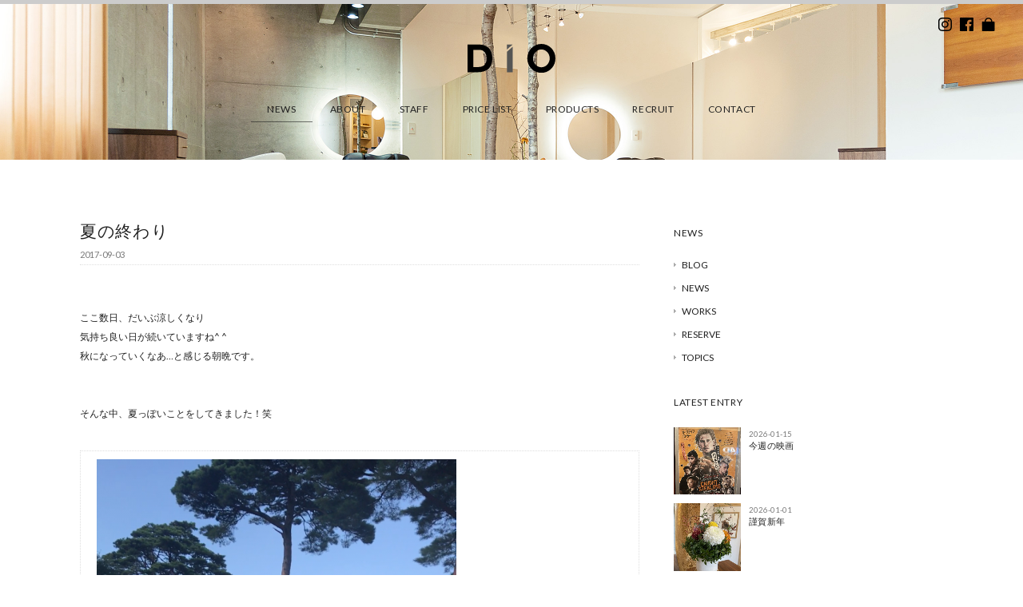

--- FILE ---
content_type: text/html; charset=UTF-8
request_url: https://www.diodio.jp/news/blog/5269/
body_size: 54422
content:
<!DOCTYPE html>
<html lang="ja">
<head>
<title>夏の終わり - DiO（ディオ） | 神戸・御影の美容室/ヘアサロン</title>
<meta charset="utf-8">
<meta name="viewport" content="width=device-width, initial-scale=1.0">
<meta name="description" content="夏の終わり - 神戸・御影の美容室/ヘアサロン DiO（ディオ）では、カット、パーマ、カラー、ヘッドスパなどで、お客さまの素敵な明日につながるヘアスタイルを提案します。" />
<meta name="keywords" content="美容室,美容院,ヘアサロン,神戸,御影,カット,パーマ,ヘッドスパ,カラーリング,個室">
<link href="/favicon.png" rel="shortcut icon" />
<link href="/favicon.png" rel="shortcut icon" />
<link href='https://fonts.googleapis.com/css?family=Lato' rel='stylesheet'>
<link rel="stylesheet" href="https://www.diodio.jp/wp-content/themes/dio_theme21/responsive.css" type="text/css" media="screen, print" />
<link rel="stylesheet" href="https://www.diodio.jp/wp-content/themes/dio_theme21/style.css?20260121-1211" type="text/css" media="screen, print" />
<link rel="alternate" type="application/atom+xml" title="DiO（ディオ） | 神戸・御影の美容室/ヘアサロン Atom Feed" href="https://www.diodio.jp/feed/atom/" />
<link rel="alternate" type="application/rss+xml" title="DiO（ディオ） | 神戸・御影の美容室/ヘアサロン RSS Feed" href="https://www.diodio.jp/feed/" />
<!--[if lt IE 9]>
<script src="https://html5shiv.googlecode.com/svn/trunk/html5.js"></script>
<![endif]-->
	
<meta name='robots' content='max-image-preview:large' />
<link rel='dns-prefetch' href='//ajax.googleapis.com' />
<link rel='dns-prefetch' href='//static.addtoany.com' />
<link rel='dns-prefetch' href='//www.google.com' />
<link rel='dns-prefetch' href='//s.w.org' />
<script type="text/javascript">
window._wpemojiSettings = {"baseUrl":"https:\/\/s.w.org\/images\/core\/emoji\/14.0.0\/72x72\/","ext":".png","svgUrl":"https:\/\/s.w.org\/images\/core\/emoji\/14.0.0\/svg\/","svgExt":".svg","source":{"concatemoji":"https:\/\/www.diodio.jp\/wp-includes\/js\/wp-emoji-release.min.js?ver=6.0.11"}};
/*! This file is auto-generated */
!function(e,a,t){var n,r,o,i=a.createElement("canvas"),p=i.getContext&&i.getContext("2d");function s(e,t){var a=String.fromCharCode,e=(p.clearRect(0,0,i.width,i.height),p.fillText(a.apply(this,e),0,0),i.toDataURL());return p.clearRect(0,0,i.width,i.height),p.fillText(a.apply(this,t),0,0),e===i.toDataURL()}function c(e){var t=a.createElement("script");t.src=e,t.defer=t.type="text/javascript",a.getElementsByTagName("head")[0].appendChild(t)}for(o=Array("flag","emoji"),t.supports={everything:!0,everythingExceptFlag:!0},r=0;r<o.length;r++)t.supports[o[r]]=function(e){if(!p||!p.fillText)return!1;switch(p.textBaseline="top",p.font="600 32px Arial",e){case"flag":return s([127987,65039,8205,9895,65039],[127987,65039,8203,9895,65039])?!1:!s([55356,56826,55356,56819],[55356,56826,8203,55356,56819])&&!s([55356,57332,56128,56423,56128,56418,56128,56421,56128,56430,56128,56423,56128,56447],[55356,57332,8203,56128,56423,8203,56128,56418,8203,56128,56421,8203,56128,56430,8203,56128,56423,8203,56128,56447]);case"emoji":return!s([129777,127995,8205,129778,127999],[129777,127995,8203,129778,127999])}return!1}(o[r]),t.supports.everything=t.supports.everything&&t.supports[o[r]],"flag"!==o[r]&&(t.supports.everythingExceptFlag=t.supports.everythingExceptFlag&&t.supports[o[r]]);t.supports.everythingExceptFlag=t.supports.everythingExceptFlag&&!t.supports.flag,t.DOMReady=!1,t.readyCallback=function(){t.DOMReady=!0},t.supports.everything||(n=function(){t.readyCallback()},a.addEventListener?(a.addEventListener("DOMContentLoaded",n,!1),e.addEventListener("load",n,!1)):(e.attachEvent("onload",n),a.attachEvent("onreadystatechange",function(){"complete"===a.readyState&&t.readyCallback()})),(e=t.source||{}).concatemoji?c(e.concatemoji):e.wpemoji&&e.twemoji&&(c(e.twemoji),c(e.wpemoji)))}(window,document,window._wpemojiSettings);
</script>
<style type="text/css">
img.wp-smiley,
img.emoji {
	display: inline !important;
	border: none !important;
	box-shadow: none !important;
	height: 1em !important;
	width: 1em !important;
	margin: 0 0.07em !important;
	vertical-align: -0.1em !important;
	background: none !important;
	padding: 0 !important;
}
</style>
	<link rel='stylesheet' id='sbi_styles-css'  href='https://www.diodio.jp/wp-content/plugins/instagram-feed/css/sbi-styles.min.css?ver=6.9.1' type='text/css' media='all' />
<link rel='stylesheet' id='wp-block-library-css'  href='https://www.diodio.jp/wp-includes/css/dist/block-library/style.min.css?ver=6.0.11' type='text/css' media='all' />
<style id='global-styles-inline-css' type='text/css'>
body{--wp--preset--color--black: #000000;--wp--preset--color--cyan-bluish-gray: #abb8c3;--wp--preset--color--white: #ffffff;--wp--preset--color--pale-pink: #f78da7;--wp--preset--color--vivid-red: #cf2e2e;--wp--preset--color--luminous-vivid-orange: #ff6900;--wp--preset--color--luminous-vivid-amber: #fcb900;--wp--preset--color--light-green-cyan: #7bdcb5;--wp--preset--color--vivid-green-cyan: #00d084;--wp--preset--color--pale-cyan-blue: #8ed1fc;--wp--preset--color--vivid-cyan-blue: #0693e3;--wp--preset--color--vivid-purple: #9b51e0;--wp--preset--gradient--vivid-cyan-blue-to-vivid-purple: linear-gradient(135deg,rgba(6,147,227,1) 0%,rgb(155,81,224) 100%);--wp--preset--gradient--light-green-cyan-to-vivid-green-cyan: linear-gradient(135deg,rgb(122,220,180) 0%,rgb(0,208,130) 100%);--wp--preset--gradient--luminous-vivid-amber-to-luminous-vivid-orange: linear-gradient(135deg,rgba(252,185,0,1) 0%,rgba(255,105,0,1) 100%);--wp--preset--gradient--luminous-vivid-orange-to-vivid-red: linear-gradient(135deg,rgba(255,105,0,1) 0%,rgb(207,46,46) 100%);--wp--preset--gradient--very-light-gray-to-cyan-bluish-gray: linear-gradient(135deg,rgb(238,238,238) 0%,rgb(169,184,195) 100%);--wp--preset--gradient--cool-to-warm-spectrum: linear-gradient(135deg,rgb(74,234,220) 0%,rgb(151,120,209) 20%,rgb(207,42,186) 40%,rgb(238,44,130) 60%,rgb(251,105,98) 80%,rgb(254,248,76) 100%);--wp--preset--gradient--blush-light-purple: linear-gradient(135deg,rgb(255,206,236) 0%,rgb(152,150,240) 100%);--wp--preset--gradient--blush-bordeaux: linear-gradient(135deg,rgb(254,205,165) 0%,rgb(254,45,45) 50%,rgb(107,0,62) 100%);--wp--preset--gradient--luminous-dusk: linear-gradient(135deg,rgb(255,203,112) 0%,rgb(199,81,192) 50%,rgb(65,88,208) 100%);--wp--preset--gradient--pale-ocean: linear-gradient(135deg,rgb(255,245,203) 0%,rgb(182,227,212) 50%,rgb(51,167,181) 100%);--wp--preset--gradient--electric-grass: linear-gradient(135deg,rgb(202,248,128) 0%,rgb(113,206,126) 100%);--wp--preset--gradient--midnight: linear-gradient(135deg,rgb(2,3,129) 0%,rgb(40,116,252) 100%);--wp--preset--duotone--dark-grayscale: url('#wp-duotone-dark-grayscale');--wp--preset--duotone--grayscale: url('#wp-duotone-grayscale');--wp--preset--duotone--purple-yellow: url('#wp-duotone-purple-yellow');--wp--preset--duotone--blue-red: url('#wp-duotone-blue-red');--wp--preset--duotone--midnight: url('#wp-duotone-midnight');--wp--preset--duotone--magenta-yellow: url('#wp-duotone-magenta-yellow');--wp--preset--duotone--purple-green: url('#wp-duotone-purple-green');--wp--preset--duotone--blue-orange: url('#wp-duotone-blue-orange');--wp--preset--font-size--small: 13px;--wp--preset--font-size--medium: 20px;--wp--preset--font-size--large: 36px;--wp--preset--font-size--x-large: 42px;}.has-black-color{color: var(--wp--preset--color--black) !important;}.has-cyan-bluish-gray-color{color: var(--wp--preset--color--cyan-bluish-gray) !important;}.has-white-color{color: var(--wp--preset--color--white) !important;}.has-pale-pink-color{color: var(--wp--preset--color--pale-pink) !important;}.has-vivid-red-color{color: var(--wp--preset--color--vivid-red) !important;}.has-luminous-vivid-orange-color{color: var(--wp--preset--color--luminous-vivid-orange) !important;}.has-luminous-vivid-amber-color{color: var(--wp--preset--color--luminous-vivid-amber) !important;}.has-light-green-cyan-color{color: var(--wp--preset--color--light-green-cyan) !important;}.has-vivid-green-cyan-color{color: var(--wp--preset--color--vivid-green-cyan) !important;}.has-pale-cyan-blue-color{color: var(--wp--preset--color--pale-cyan-blue) !important;}.has-vivid-cyan-blue-color{color: var(--wp--preset--color--vivid-cyan-blue) !important;}.has-vivid-purple-color{color: var(--wp--preset--color--vivid-purple) !important;}.has-black-background-color{background-color: var(--wp--preset--color--black) !important;}.has-cyan-bluish-gray-background-color{background-color: var(--wp--preset--color--cyan-bluish-gray) !important;}.has-white-background-color{background-color: var(--wp--preset--color--white) !important;}.has-pale-pink-background-color{background-color: var(--wp--preset--color--pale-pink) !important;}.has-vivid-red-background-color{background-color: var(--wp--preset--color--vivid-red) !important;}.has-luminous-vivid-orange-background-color{background-color: var(--wp--preset--color--luminous-vivid-orange) !important;}.has-luminous-vivid-amber-background-color{background-color: var(--wp--preset--color--luminous-vivid-amber) !important;}.has-light-green-cyan-background-color{background-color: var(--wp--preset--color--light-green-cyan) !important;}.has-vivid-green-cyan-background-color{background-color: var(--wp--preset--color--vivid-green-cyan) !important;}.has-pale-cyan-blue-background-color{background-color: var(--wp--preset--color--pale-cyan-blue) !important;}.has-vivid-cyan-blue-background-color{background-color: var(--wp--preset--color--vivid-cyan-blue) !important;}.has-vivid-purple-background-color{background-color: var(--wp--preset--color--vivid-purple) !important;}.has-black-border-color{border-color: var(--wp--preset--color--black) !important;}.has-cyan-bluish-gray-border-color{border-color: var(--wp--preset--color--cyan-bluish-gray) !important;}.has-white-border-color{border-color: var(--wp--preset--color--white) !important;}.has-pale-pink-border-color{border-color: var(--wp--preset--color--pale-pink) !important;}.has-vivid-red-border-color{border-color: var(--wp--preset--color--vivid-red) !important;}.has-luminous-vivid-orange-border-color{border-color: var(--wp--preset--color--luminous-vivid-orange) !important;}.has-luminous-vivid-amber-border-color{border-color: var(--wp--preset--color--luminous-vivid-amber) !important;}.has-light-green-cyan-border-color{border-color: var(--wp--preset--color--light-green-cyan) !important;}.has-vivid-green-cyan-border-color{border-color: var(--wp--preset--color--vivid-green-cyan) !important;}.has-pale-cyan-blue-border-color{border-color: var(--wp--preset--color--pale-cyan-blue) !important;}.has-vivid-cyan-blue-border-color{border-color: var(--wp--preset--color--vivid-cyan-blue) !important;}.has-vivid-purple-border-color{border-color: var(--wp--preset--color--vivid-purple) !important;}.has-vivid-cyan-blue-to-vivid-purple-gradient-background{background: var(--wp--preset--gradient--vivid-cyan-blue-to-vivid-purple) !important;}.has-light-green-cyan-to-vivid-green-cyan-gradient-background{background: var(--wp--preset--gradient--light-green-cyan-to-vivid-green-cyan) !important;}.has-luminous-vivid-amber-to-luminous-vivid-orange-gradient-background{background: var(--wp--preset--gradient--luminous-vivid-amber-to-luminous-vivid-orange) !important;}.has-luminous-vivid-orange-to-vivid-red-gradient-background{background: var(--wp--preset--gradient--luminous-vivid-orange-to-vivid-red) !important;}.has-very-light-gray-to-cyan-bluish-gray-gradient-background{background: var(--wp--preset--gradient--very-light-gray-to-cyan-bluish-gray) !important;}.has-cool-to-warm-spectrum-gradient-background{background: var(--wp--preset--gradient--cool-to-warm-spectrum) !important;}.has-blush-light-purple-gradient-background{background: var(--wp--preset--gradient--blush-light-purple) !important;}.has-blush-bordeaux-gradient-background{background: var(--wp--preset--gradient--blush-bordeaux) !important;}.has-luminous-dusk-gradient-background{background: var(--wp--preset--gradient--luminous-dusk) !important;}.has-pale-ocean-gradient-background{background: var(--wp--preset--gradient--pale-ocean) !important;}.has-electric-grass-gradient-background{background: var(--wp--preset--gradient--electric-grass) !important;}.has-midnight-gradient-background{background: var(--wp--preset--gradient--midnight) !important;}.has-small-font-size{font-size: var(--wp--preset--font-size--small) !important;}.has-medium-font-size{font-size: var(--wp--preset--font-size--medium) !important;}.has-large-font-size{font-size: var(--wp--preset--font-size--large) !important;}.has-x-large-font-size{font-size: var(--wp--preset--font-size--x-large) !important;}
</style>
<link rel='stylesheet' id='contact-form-7-css'  href='https://www.diodio.jp/wp-content/plugins/contact-form-7/includes/css/styles.css?ver=5.6.2' type='text/css' media='all' />
<link rel='stylesheet' id='fancybox-for-wp-css'  href='https://www.diodio.jp/wp-content/plugins/fancybox-for-wordpress/assets/css/fancybox.css?ver=1.3.4' type='text/css' media='all' />
<link rel='stylesheet' id='addtoany-css'  href='https://www.diodio.jp/wp-content/plugins/add-to-any/addtoany.min.css?ver=1.16' type='text/css' media='all' />
<script type='text/javascript' src='https://ajax.googleapis.com/ajax/libs/jquery/1.8.2/jquery.min.js?ver=1.8.2' id='jquery-js'></script>
<script type='text/javascript' id='addtoany-core-js-before'>
window.a2a_config=window.a2a_config||{};a2a_config.callbacks=[];a2a_config.overlays=[];a2a_config.templates={};a2a_localize = {
	Share: "共有",
	Save: "ブックマーク",
	Subscribe: "購読",
	Email: "メール",
	Bookmark: "ブックマーク",
	ShowAll: "すべて表示する",
	ShowLess: "小さく表示する",
	FindServices: "サービスを探す",
	FindAnyServiceToAddTo: "追加するサービスを今すぐ探す",
	PoweredBy: "Powered by",
	ShareViaEmail: "メールでシェアする",
	SubscribeViaEmail: "メールで購読する",
	BookmarkInYourBrowser: "ブラウザにブックマーク",
	BookmarkInstructions: "このページをブックマークするには、 Ctrl+D または \u2318+D を押下。",
	AddToYourFavorites: "お気に入りに追加",
	SendFromWebOrProgram: "任意のメールアドレスまたはメールプログラムから送信",
	EmailProgram: "メールプログラム",
	More: "詳細&#8230;",
	ThanksForSharing: "共有ありがとうございます !",
	ThanksForFollowing: "フォローありがとうございます !"
};

a2a_config.icon_color="#a8a8a8";
</script>
<script type='text/javascript' async src='https://static.addtoany.com/menu/page.js' id='addtoany-core-js'></script>
<script type='text/javascript' async src='https://www.diodio.jp/wp-content/plugins/add-to-any/addtoany.min.js?ver=1.1' id='addtoany-jquery-js'></script>
<script type='text/javascript' src='https://www.diodio.jp/wp-content/plugins/fancybox-for-wordpress/assets/js/jquery.fancybox.js?ver=1.3.4' id='fancybox-for-wp-js'></script>
<link rel="https://api.w.org/" href="https://www.diodio.jp/wp-json/" /><link rel="alternate" type="application/json" href="https://www.diodio.jp/wp-json/wp/v2/posts/5269" /><link rel='shortlink' href='https://www.diodio.jp/?p=5269' />
<link rel="alternate" type="application/json+oembed" href="https://www.diodio.jp/wp-json/oembed/1.0/embed?url=https%3A%2F%2Fwww.diodio.jp%2Fnews%2Fblog%2F5269%2F" />
<link rel="alternate" type="text/xml+oembed" href="https://www.diodio.jp/wp-json/oembed/1.0/embed?url=https%3A%2F%2Fwww.diodio.jp%2Fnews%2Fblog%2F5269%2F&#038;format=xml" />

<!-- Fancybox for WordPress v3.3.3 -->
<style type="text/css">
	.fancybox-slide--image .fancybox-content{background-color: #FFFFFF}div.fancybox-caption{display:none !important;}
	
	img.fancybox-image{border-width:10px;border-color:#FFFFFF;border-style:solid;}
	div.fancybox-bg{background-color:rgba(102,102,102,0.3);opacity:1 !important;}div.fancybox-content{border-color:#FFFFFF}
	div#fancybox-title{background-color:#FFFFFF}
	div.fancybox-content{background-color:#FFFFFF}
	div#fancybox-title-inside{color:#333333}
	
	
	
	div.fancybox-caption p.caption-title{display:inline-block}
	div.fancybox-caption p.caption-title{font-size:14px}
	div.fancybox-caption p.caption-title{color:#333333}
	div.fancybox-caption {color:#333333}div.fancybox-caption p.caption-title {background:#fff; width:auto;padding:10px 30px;}div.fancybox-content p.caption-title{color:#333333;margin: 0;padding: 5px 0;}
</style><script type="text/javascript">
	jQuery(function () {

		var mobileOnly = false;
		
		if (mobileOnly) {
			return;
		}

		jQuery.fn.getTitle = function () { // Copy the title of every IMG tag and add it to its parent A so that fancybox can show titles
			var arr = jQuery("a[data-fancybox]");
									jQuery.each(arr, function() {
										var title = jQuery(this).children("img").attr("title");
										 var caption = jQuery(this).next("figcaption").html();
                                        if(caption && title){jQuery(this).attr("title",title+" " + caption)}else if(title){ jQuery(this).attr("title",title);}else if(caption){jQuery(this).attr("title",caption);}
									});			}

		// Supported file extensions

				var thumbnails = jQuery("a:has(img)").not(".nolightbox").not('.envira-gallery-link').not('.ngg-simplelightbox').filter(function () {
			return /\.(jpe?g|png|gif|mp4|webp|bmp|pdf)(\?[^/]*)*$/i.test(jQuery(this).attr('href'))
		});
		

		// Add data-type iframe for links that are not images or videos.
		var iframeLinks = jQuery('.fancyboxforwp').filter(function () {
			return !/\.(jpe?g|png|gif|mp4|webp|bmp|pdf)(\?[^/]*)*$/i.test(jQuery(this).attr('href'))
		}).filter(function () {
			return !/vimeo|youtube/i.test(jQuery(this).attr('href'))
		});
		iframeLinks.attr({"data-type": "iframe"}).getTitle();

				// Gallery All
		thumbnails.addClass("fancyboxforwp").attr("data-fancybox", "gallery").getTitle();
		iframeLinks.attr({"data-fancybox": "gallery"}).getTitle();

		// Gallery type NONE
		
		// Call fancybox and apply it on any link with a rel atribute that starts with "fancybox", with the options set on the admin panel
		jQuery("a.fancyboxforwp").fancyboxforwp({
			loop: false,
			smallBtn: false,
			zoomOpacity: "auto",
			animationEffect: "fade",
			animationDuration: 500,
			transitionEffect: "fade",
			transitionDuration: "300",
			overlayShow: true,
			overlayOpacity: "0.3",
			titleShow: true,
			titlePosition: "inside",
			keyboard: true,
			showCloseButton: false,
			arrows: true,
			clickContent:false,
			clickSlide: "close",
			mobile: {
				clickContent: function (current, event) {
					return current.type === "image" ? "toggleControls" : false;
				},
				clickSlide: function (current, event) {
					return current.type === "image" ? "close" : "close";
				},
			},
			wheel: false,
			toolbar: true,
			preventCaptionOverlap: true,
			onInit: function() { },			onDeactivate
	: function() { },		beforeClose: function() { },			afterShow: function(instance) { jQuery( ".fancybox-image" ).on("click", function( ){ ( instance.isScaledDown() ) ? instance.scaleToActual() : instance.scaleToFit() }) },				afterClose: function() { },					caption : function( instance, item ) {var title ="";if("undefined" != typeof jQuery(this).context ){var title = jQuery(this).context.title;} else { var title = ("undefined" != typeof jQuery(this).attr("title")) ? jQuery(this).attr("title") : false;}var caption = jQuery(this).data('caption') || '';if ( item.type === 'image' && title.length ) {caption = (caption.length ? caption + '<br />' : '') + '<p class="caption-title">'+title+'</p>' ;}return caption;},
		afterLoad : function( instance, current ) {current.$content.append('<div class=\"fancybox-custom-caption inside-caption\" style=\" position: absolute;left:0;right:0;color:#000;margin:0 auto;bottom:0;text-align:center;background-color:#FFFFFF \">' + current.opts.caption + '</div>');},
			})
		;

			})
</script>
<!-- END Fancybox for WordPress -->

<!-- AutoHeight -->
<script src="https://www.diodio.jp/wp-content/themes/dio_theme21/jquery/jQueryAutoHeight.js" type="text/javascript"></script>
<script type="text/javascript">
$(function() {
	$("li.quarter_list").autoHeight({column:4, clear:1});
	$("li.six_list").autoHeight({column:6, clear:1});
	$("li.three_list").autoHeight({column:3, clear:1});
	$("li.half_list").autoHeight({column:2, clear:1});
	$("li.quarter_list_brand").autoHeight({column:4, clear:1});
});
</script>
<!-- END: AutoHeight -->

<script src="https://www.diodio.jp/wp-content/themes/dio_theme21/jquery/jquery.cycle2.js" type="text/javascript"></script>
<script src="https://www.diodio.jp/wp-content/themes/dio_theme21/jquery/jquery.cycle2.carousel.js" type="text/javascript"></script>
<script type="text/javascript">
 $().ready(function() {
   $(document).ready(
     function(){
     $("a img").hover(function(){
     $(this).fadeTo(200, 0.6);
     },function(){
     $(this).fadeTo(300, 1.0);
     });
   });
 });
</script>

<!-- VIEWPORT -->
<script type="text/javascript">
$(function(){
    var ua = navigator.userAgent;
    if((ua.indexOf('iPhone') > 0) || ua.indexOf('iPod') > 0 || (ua.indexOf('Android') > 0 && ua.indexOf('Mobile') > 0)){
        $('head').prepend('<meta name="viewport" content="width=device-width,initial-scale=1">');
    } else {
        $('head').prepend('<meta name="viewport" content="width=1200">');
    }
});
</script>
 
<script>
//スムーズスクロール
jQuery(function(){
   // #で始まるアンカーをクリックした場合に処理
   jQuery('a[href^=#]').click(function() {
	  // スクロールの速度
	  var speed = 500; // ミリ秒
	  // アンカーの値取得
	  var href= jQuery(this).attr("href");
	  // 移動先を取得
	  var target = jQuery(href == "#" || href == "" ? 'html' : href);
	  // 移動先を数値で取得
	  var position = target.offset().top;
	  // スムーススクロール
	  jQuery('body,html').animate({scrollTop:position}, speed, 'swing');
	  return false;
   });
});
</script>
	
<!-- fadein -->  
<script type="text/javascript">
jQuery(function(){
jQuery(window).scroll(function (){
	jQuery('.fadein').each(function(){
		var elemPos = jQuery(this).offset().top;
		var scroll = jQuery(window).scrollTop();
		var windowHeight = jQuery(window).height();
		if (scroll > elemPos - windowHeight + 0){
			jQuery(this).addClass('scrollin');
		}
	});
});
jQuery(window).scroll();
});
</script>
<!-- /fadein -->

<!-- sticky header -->
<script type="text/javascript">
$(document).ready(function(){


	$('#header').each(function(){
	    var $window = $(window),
	        $stickyHeader = $(this).find('.sticky-header'),//スティッキーヘッダー
	        stickyHeaderHeight = $stickyHeader.outerHeight(),//すティッキーヘッダーの高さ,topに-を指定する時に使う
	        headerHeight = $(this).outerHeight();//ヘッダー全体の高さ

	    $stickyHeader.css({ top: '-' + stickyHeaderHeight + 'px' });

	    //ページの一番上からヘッダーの高さ分下方向にスクロールしたら.sticky-headerに.visibleを追加、それ以外は.visibleを削除
	    $window.on('scroll', function(){
	        if($window.scrollTop() > headerHeight) {
	            $stickyHeader.css({top:0});
	        } else {
	            $stickyHeader.css({ top: '-' + stickyHeaderHeight + 'px' });
	        }

		});
		    //任意のタイミングでイベントを発生させる
		    $window.trigger('scroll');
	});
});
</script>
<!-- /sticky header -->

<script type="text/javascript">
$(document).ready(function(){
   $(".slidebase").hover(function(){
      $(this).find(".slidetext").slideToggle("normal");
   });
});
</script>
	
<!-- Global site tag (gtag.js) - Google Analytics -->
<script type="text/javascript">

  var _gaq = _gaq || [];
  _gaq.push(['_setAccount', 'UA-28509123-1']);
  _gaq.push(['_trackPageview']);

  (function() {
    var ga = document.createElement('script'); ga.type = 'text/javascript'; ga.async = true;
    ga.src = ('https:' == document.location.protocol ? 'https://ssl' : 'http://www') + '.google-analytics.com/ga.js';
    var s = document.getElementsByTagName('script')[0]; s.parentNode.insertBefore(ga, s);
  })();

</script>

</head>

<body class="post-template-default single single-post postid-5269 single-format-standard" onload="initialize();">

<!-- ヘッダー -->
<header id="header">
	
<!-- store fixed 
<div class="btm_fix">
<div class="head-cont-f"><a href="/contact/">CONTACT</a></div>
</div>-->
	
<!-- org header -->
<div class="header">
	
<div class="headline"></div>
	
<h1 class="logo">
<a href="https://www.diodio.jp" title="dio"><img src="https://www.diodio.jp/wp-content/themes/dio_theme21/images/logo_dio_bk.svg" alt="dio"/></a>
</h1>
	
<nav id="nav" class="main-navigation" role="navigation">
<div class="menu-topnav-container"><ul id="menu-topnav" class="nav-menu"><li id="menu-item-22" class="menu-item menu-item-type-taxonomy menu-item-object-category current-post-ancestor menu-item-22"><a href="https://www.diodio.jp/news/">NEWS</a></li>
<li id="menu-item-16" class="menu-item menu-item-type-post_type menu-item-object-page menu-item-16"><a href="https://www.diodio.jp/about/">ABOUT</a></li>
<li id="menu-item-925" class="menu-item menu-item-type-post_type menu-item-object-page menu-item-925"><a href="https://www.diodio.jp/staff/">STAFF</a></li>
<li id="menu-item-924" class="menu-item menu-item-type-post_type menu-item-object-page menu-item-924"><a href="https://www.diodio.jp/price/">PRICE LIST</a></li>
<li id="menu-item-923" class="menu-item menu-item-type-post_type menu-item-object-page menu-item-923"><a href="https://www.diodio.jp/products/">PRODUCTS</a></li>
<li id="menu-item-10082" class="menu-item menu-item-type-post_type menu-item-object-page menu-item-10082"><a href="https://www.diodio.jp/recruit/">RECRUIT</a></li>
<li id="menu-item-17" class="menu-item menu-item-type-post_type menu-item-object-page menu-item-17"><a href="https://www.diodio.jp/contact/">CONTACT</a></li>
</ul></div></nav>

</div>
<!-- / org header -->

<!-- sticky -->
<div class="sticky-header">
<div class="headline"></div>

<h1 class="logo02">
<a href="https://www.diodio.jp" title="dio"><img src="https://www.diodio.jp/wp-content/themes/dio_theme21/images/logo_dio_bkg.svg" alt="dio"/></a>
</h1>
	
<nav id="nav2" class="main-navigation2" role="navigation">
<div class="menu-topnav-container"><ul id="menu-topnav-1" class="nav-menu"><li class="menu-item menu-item-type-taxonomy menu-item-object-category current-post-ancestor menu-item-22"><a href="https://www.diodio.jp/news/">NEWS</a></li>
<li class="menu-item menu-item-type-post_type menu-item-object-page menu-item-16"><a href="https://www.diodio.jp/about/">ABOUT</a></li>
<li class="menu-item menu-item-type-post_type menu-item-object-page menu-item-925"><a href="https://www.diodio.jp/staff/">STAFF</a></li>
<li class="menu-item menu-item-type-post_type menu-item-object-page menu-item-924"><a href="https://www.diodio.jp/price/">PRICE LIST</a></li>
<li class="menu-item menu-item-type-post_type menu-item-object-page menu-item-923"><a href="https://www.diodio.jp/products/">PRODUCTS</a></li>
<li class="menu-item menu-item-type-post_type menu-item-object-page menu-item-10082"><a href="https://www.diodio.jp/recruit/">RECRUIT</a></li>
<li class="menu-item menu-item-type-post_type menu-item-object-page menu-item-17"><a href="https://www.diodio.jp/contact/">CONTACT</a></li>
</ul></div></nav>
	
<ul class="head_r head_r_sticky">
<li><a href="https://www.instagram.com/dio.mikage/" target="_blank" title="Instagram"><img src="https://www.diodio.jp/wp-content/themes/dio_theme21/images/ico-ig-bk.svg" alt="Instagram" /></a></li>
<li><a href="https://www.facebook.com/dio.hair.salon" target="_blank" title="Facebook"><img src="https://www.diodio.jp/wp-content/themes/dio_theme21/images/ico-fb-bk.svg" alt="Facebook" /></a></li>
<li><a href="https://fo-fo.jp/dio/" target="_blank" title="オンラインストア"><img src="https://www.diodio.jp/wp-content/themes/dio_theme21/images/ico-store-bk.svg" alt="オンラインストア" /></a></li>
</ul>

</div>
<!-- / sticky -->

<!-- / sp-header -->
<div class="sp-header">
	
<h1 class="logo02">
<a href="https://www.diodio.jp" title="dio"><img src="https://www.diodio.jp/wp-content/themes/dio_theme21/images/logo_dio_bkg.svg" alt="dio"/></a>
</h1>
	
<!-- Humburger menu -->
<script type="text/javascript">
jQuery(function($){
    $('.menu').on('click',function(){
        $('.menu__line').toggleClass('active');
        $('.gnav').fadeToggle();
    });
});
</script>

<div class="menusec">
<a class="menu">
	<span class="menu__line menu__line--top"></span>
	<span class="menu__line menu__line--center"></span>
	<span class="menu__line menu__line--bottom"></span>
</a>
<nav class="gnav">
	<div class="gnav__wrap">
		<ul class="gnav__menu">
			<li class="menu-item menu-item-type-taxonomy menu-item-object-category current-post-ancestor menu-item-22"><a href="https://www.diodio.jp/news/">NEWS</a></li>
<li class="menu-item menu-item-type-post_type menu-item-object-page menu-item-16"><a href="https://www.diodio.jp/about/">ABOUT</a></li>
<li class="menu-item menu-item-type-post_type menu-item-object-page menu-item-925"><a href="https://www.diodio.jp/staff/">STAFF</a></li>
<li class="menu-item menu-item-type-post_type menu-item-object-page menu-item-924"><a href="https://www.diodio.jp/price/">PRICE LIST</a></li>
<li class="menu-item menu-item-type-post_type menu-item-object-page menu-item-923"><a href="https://www.diodio.jp/products/">PRODUCTS</a></li>
<li class="menu-item menu-item-type-post_type menu-item-object-page menu-item-10082"><a href="https://www.diodio.jp/recruit/">RECRUIT</a></li>
<li class="menu-item menu-item-type-post_type menu-item-object-page menu-item-17"><a href="https://www.diodio.jp/contact/">CONTACT</a></li>
		</ul>
	</div>
</nav>
</div>
<!-- / Humburger menu -->

</div>
<!-- / sp-header -->
	
<!-- SNS link -->
<ul class="head_r">
<li><a href="https://www.instagram.com/dio.mikage/" target="_blank" title="Instagram"><img src="https://www.diodio.jp/wp-content/themes/dio_theme21/images/ico-ig-bk.svg" alt="Instagram" /></a></li>
<li><a href="https://www.facebook.com/dio.hair.salon" target="_blank" title="Facebook"><img src="https://www.diodio.jp/wp-content/themes/dio_theme21/images/ico-fb-bk.svg" alt="Facebook" /></a></li>
<li><a href="https://fo-fo.jp/dio/" target="_blank" title="オンラインストア"><img src="https://www.diodio.jp/wp-content/themes/dio_theme21/images/ico-store-bk.svg" alt="オンラインストア" /></a></li>
</ul>
<!-- / SNS link -->

</header>
<!-- / ヘッダー -->  

<div class="clear"></div>  
<div class="adj-sp-head02"></div>

<div class="page-bar-news02"> </div>

<!-- 全体warapper -->
<div class="wrapper adj-head">

<!-- メインwrap -->
<div id="main">


<!-- コンテンツブロック -->
<div class="row">

<!-- 本文エリア -->
<article class="twothird">

<div class="adj-blog">

<!-- ページタイトル 
<h2 class="pagetitle"><a href="https://www.diodio.jp/news/blog/" rel="category tag">BLOG</a></h2>
 / ページタイトル -->

<!-- 投稿 -->

<div class="box-title">
<h3 class="blog-title">夏の終わり</h3>
<div class="blog-auth"><span class="blog-tdate">2017-09-03</span></div>
</div>

<p>&nbsp;</p>
<p>ここ数日、だいぶ涼しくなり</p>
<p>気持ち良い日が続いていますね^ ^</p>
<p>秋になっていくなあ…と感じる朝晩です。</p>
<p>&nbsp;</p>
<p>&nbsp;</p>
<p>そんな中、夏っぽいことをしてきました！笑</p>
<p>&nbsp;</p>
<blockquote>
<p><img class="alignnone size-medium wp-image-5271" src="https://www.diodio.jp/wp-content/uploads/2017/09/IMG_3092-450x800.png" alt="" width="450" height="800" srcset="https://www.diodio.jp/wp-content/uploads/2017/09/IMG_3092-450x800.png 450w, https://www.diodio.jp/wp-content/uploads/2017/09/IMG_3092-480x854.png 480w, https://www.diodio.jp/wp-content/uploads/2017/09/IMG_3092-270x480.png 270w, https://www.diodio.jp/wp-content/uploads/2017/09/IMG_3092-105x187.png 105w, https://www.diodio.jp/wp-content/uploads/2017/09/IMG_3092-643x1144.png 643w, https://www.diodio.jp/wp-content/uploads/2017/09/IMG_3092-281x500.png 281w, https://www.diodio.jp/wp-content/uploads/2017/09/IMG_3092.png 750w" sizes="(max-width: 450px) 100vw, 450px" /></p>
<p>&nbsp;</p>
</blockquote>
<p>&nbsp;</p>
<p>BBQ、そしてスイカ割り！</p>
<p>&nbsp;</p>
<p>自然を感じながら食べる味は、やっぱり格別です(^^)♪</p>
<p>&nbsp;</p>
<p>&nbsp;</p>
<p>&nbsp;</p>
<p>&nbsp;</p>
<p>いけはた まな</p>
<p>&nbsp;</p>
<p>&nbsp;</p><div class="addtoany_share_save_container addtoany_content addtoany_content_bottom"><div class="a2a_kit a2a_kit_size_24 addtoany_list" data-a2a-url="https://www.diodio.jp/news/blog/5269/" data-a2a-title="夏の終わり"><a class="a2a_button_facebook" href="https://www.addtoany.com/add_to/facebook?linkurl=https%3A%2F%2Fwww.diodio.jp%2Fnews%2Fblog%2F5269%2F&amp;linkname=%E5%A4%8F%E3%81%AE%E7%B5%82%E3%82%8F%E3%82%8A" title="Facebook" rel="nofollow noopener" target="_blank"></a><a class="a2a_button_twitter" href="https://www.addtoany.com/add_to/twitter?linkurl=https%3A%2F%2Fwww.diodio.jp%2Fnews%2Fblog%2F5269%2F&amp;linkname=%E5%A4%8F%E3%81%AE%E7%B5%82%E3%82%8F%E3%82%8A" title="Twitter" rel="nofollow noopener" target="_blank"></a><a class="a2a_button_line" href="https://www.addtoany.com/add_to/line?linkurl=https%3A%2F%2Fwww.diodio.jp%2Fnews%2Fblog%2F5269%2F&amp;linkname=%E5%A4%8F%E3%81%AE%E7%B5%82%E3%82%8F%E3%82%8A" title="Line" rel="nofollow noopener" target="_blank"></a><a class="a2a_dd addtoany_share_save addtoany_share" href="https://www.addtoany.com/share"></a></div></div>
<div id="blog-foot">2017-09-03 ｜ by <a href="https://www.diodio.jp/author/dio/" title="dio の投稿" rel="author">dio</a> ｜ TEL: <span class="bolg-foot-tel"></span> ｜ <a href="mailto:info@diodio.jp">info@diodio.jp</a> ｜ Category: <a href="https://www.diodio.jp/news/blog/" rel="category tag">BLOG</a> ｜ </div>
<!-- / 投稿 -->

<!-- ページャー -->
<div id="next">
<span class="left"><a href="https://www.diodio.jp/news/5250/" rel="prev">＜ ベイビー ドライバー</a></span>
<span class="right"><a href="https://www.diodio.jp/news/blog/5275/" rel="next">今週の花 ＞</a></span>
<div class="clear"></div>
</div>
<!-- / ページャー -->

<!-- コメントエリア -->


<!-- / コメントエリア -->

<!-- 投稿が無い場合 -->
<!-- 投稿が無い場合 -->

</article>
<!-- / 本文エリア -->


<!-- サイドエリア -->
<article class="third">

<!-- サイドバー -->
<div id="sidebar">

<div id="sidebox">

<!-- widget  -->
<div class="widget  widget_categories">
<div class="sidebar-title">NEWS</div>
<ul>
	<li class="cat-item cat-item-26"><a href="https://www.diodio.jp/news/blog/">BLOG</a>
</li>
	<li class="cat-item cat-item-27"><a href="https://www.diodio.jp/news/news-news/">NEWS</a>
</li>
	<li class="cat-item cat-item-28"><a href="https://www.diodio.jp/news/works/">WORKS</a>
</li>
	<li class="cat-item cat-item-29"><a href="https://www.diodio.jp/news/reserve/">RESERVE</a>
</li>
	<li class="cat-item cat-item-30"><a href="https://www.diodio.jp/news/topics/">TOPICS</a>
</li>
</ul>
</div>
<!-- /  widget  -->

<!-- widget  -->
<div class="widget">
<div class="sidebar-title">LATEST ENTRY</div>


<ul id="s-catch" >
<!-- 投稿ループ -->

<li>
<a href="https://www.diodio.jp/news/10555/"><img width="480" height="480" src="https://www.diodio.jp/wp-content/uploads/2026/01/IMG_7772-480x480.jpeg" class="attachment-post-thumbnail size-post-thumbnail wp-post-image" alt="" loading="lazy" /></a>
<span class="date">2026-01-15</span><br />
<span class="title" id="post-10555"><a href="https://www.diodio.jp/news/10555/">今週の映画</a></span>
</li>


<li>
<a href="https://www.diodio.jp/news/10552/"><img width="480" height="480" src="https://www.diodio.jp/wp-content/uploads/2026/01/IMG_7673-480x480.jpeg" class="attachment-post-thumbnail size-post-thumbnail wp-post-image" alt="" loading="lazy" /></a>
<span class="date">2026-01-01</span><br />
<span class="title" id="post-10552"><a href="https://www.diodio.jp/news/10552/">謹賀新年</a></span>
</li>


<li>
<a href="https://www.diodio.jp/news/10549/"><img width="480" height="480" src="https://www.diodio.jp/wp-content/uploads/2025/12/IMG_7668-480x480.jpeg" class="attachment-post-thumbnail size-post-thumbnail wp-post-image" alt="" loading="lazy" /></a>
<span class="date">2025-12-29</span><br />
<span class="title" id="post-10549"><a href="https://www.diodio.jp/news/10549/">今週の映画</a></span>
</li>


<li>
<a href="https://www.diodio.jp/news/10546/"><img width="480" height="480" src="https://www.diodio.jp/wp-content/uploads/2025/12/IMG_7605-480x480.jpeg" class="attachment-post-thumbnail size-post-thumbnail wp-post-image" alt="" loading="lazy" /></a>
<span class="date">2025-12-16</span><br />
<span class="title" id="post-10546"><a href="https://www.diodio.jp/news/10546/">今週の映画</a></span>
</li>


<li>
<a href="https://www.diodio.jp/news/10542/"><img width="480" height="480" src="https://www.diodio.jp/wp-content/uploads/2025/12/IMG_7556-480x480.jpeg" class="attachment-post-thumbnail size-post-thumbnail wp-post-image" alt="" loading="lazy" /></a>
<span class="date">2025-12-10</span><br />
<span class="title" id="post-10542"><a href="https://www.diodio.jp/news/10542/">今週の映画</a></span>
</li>


<li>
<a href="https://www.diodio.jp/news/10539/"><img width="480" height="480" src="https://www.diodio.jp/wp-content/uploads/2025/12/IMG_7552-480x480.jpeg" class="attachment-post-thumbnail size-post-thumbnail wp-post-image" alt="" loading="lazy" /></a>
<span class="date">2025-12-03</span><br />
<span class="title" id="post-10539"><a href="https://www.diodio.jp/news/10539/">今週の映画</a></span>
</li>


<li>
<a href="https://www.diodio.jp/news/10536/"><img width="480" height="480" src="https://www.diodio.jp/wp-content/uploads/2025/11/IMG_7528-480x480.jpeg" class="attachment-post-thumbnail size-post-thumbnail wp-post-image" alt="" loading="lazy" /></a>
<span class="date">2025-11-26</span><br />
<span class="title" id="post-10536"><a href="https://www.diodio.jp/news/10536/">今週の映画</a></span>
</li>


<li>
<a href="https://www.diodio.jp/news/10533/"><img width="480" height="480" src="https://www.diodio.jp/wp-content/uploads/2025/11/IMG_7500-480x480.jpeg" class="attachment-post-thumbnail size-post-thumbnail wp-post-image" alt="" loading="lazy" /></a>
<span class="date">2025-11-19</span><br />
<span class="title" id="post-10533"><a href="https://www.diodio.jp/news/10533/">今週の映画</a></span>
</li>


<li>
<a href="https://www.diodio.jp/news/10527/"><img width="480" height="480" src="https://www.diodio.jp/wp-content/uploads/2025/11/IMG_7306-480x480.jpeg" class="attachment-post-thumbnail size-post-thumbnail wp-post-image" alt="" loading="lazy" /></a>
<span class="date">2025-11-11</span><br />
<span class="title" id="post-10527"><a href="https://www.diodio.jp/news/10527/">&#8217;25  年末年始お休みのお知らせ！</a></span>
</li>


<li>
<a href="https://www.diodio.jp/news/10521/"><img width="480" height="480" src="https://www.diodio.jp/wp-content/uploads/2025/11/IMG_7460-480x480.jpeg" class="attachment-post-thumbnail size-post-thumbnail wp-post-image" alt="" loading="lazy" /></a>
<span class="date">2025-11-04</span><br />
<span class="title" id="post-10521"><a href="https://www.diodio.jp/news/10521/">今週の映画</a></span>
</li>

<!-- / 投稿ループ -->
</ul>

<!-- 投稿がない場合 -->
<!-- / 投稿がない場合 -->

</div>
<!-- /  widget  -->

<!--
<div class="sidebar-title">月別アーカイブ</div>
<select name="archive-dropdown" onchange="document.location.href=this.options[this.selectedIndex].value;">
<option value="">月を選択</option>>
	<option value='https://www.diodio.jp/date/2026/01/'> 2026年1月 &nbsp;(2)</option>
	<option value='https://www.diodio.jp/date/2025/12/'> 2025年12月 &nbsp;(4)</option>
	<option value='https://www.diodio.jp/date/2025/11/'> 2025年11月 &nbsp;(4)</option>
	<option value='https://www.diodio.jp/date/2025/10/'> 2025年10月 &nbsp;(2)</option>
	<option value='https://www.diodio.jp/date/2025/09/'> 2025年9月 &nbsp;(8)</option>
	<option value='https://www.diodio.jp/date/2025/08/'> 2025年8月 &nbsp;(3)</option>
	<option value='https://www.diodio.jp/date/2025/07/'> 2025年7月 &nbsp;(5)</option>
	<option value='https://www.diodio.jp/date/2025/05/'> 2025年5月 &nbsp;(1)</option>
	<option value='https://www.diodio.jp/date/2025/02/'> 2025年2月 &nbsp;(1)</option>
	<option value='https://www.diodio.jp/date/2025/01/'> 2025年1月 &nbsp;(1)</option>
	<option value='https://www.diodio.jp/date/2024/12/'> 2024年12月 &nbsp;(1)</option>
	<option value='https://www.diodio.jp/date/2024/10/'> 2024年10月 &nbsp;(2)</option>
	<option value='https://www.diodio.jp/date/2024/08/'> 2024年8月 &nbsp;(1)</option>
	<option value='https://www.diodio.jp/date/2024/07/'> 2024年7月 &nbsp;(1)</option>
	<option value='https://www.diodio.jp/date/2024/06/'> 2024年6月 &nbsp;(1)</option>
	<option value='https://www.diodio.jp/date/2024/05/'> 2024年5月 &nbsp;(1)</option>
	<option value='https://www.diodio.jp/date/2024/04/'> 2024年4月 &nbsp;(2)</option>
	<option value='https://www.diodio.jp/date/2024/03/'> 2024年3月 &nbsp;(1)</option>
	<option value='https://www.diodio.jp/date/2024/02/'> 2024年2月 &nbsp;(5)</option>
	<option value='https://www.diodio.jp/date/2024/01/'> 2024年1月 &nbsp;(3)</option>
	<option value='https://www.diodio.jp/date/2023/12/'> 2023年12月 &nbsp;(3)</option>
	<option value='https://www.diodio.jp/date/2023/11/'> 2023年11月 &nbsp;(1)</option>
	<option value='https://www.diodio.jp/date/2023/08/'> 2023年8月 &nbsp;(4)</option>
	<option value='https://www.diodio.jp/date/2023/07/'> 2023年7月 &nbsp;(3)</option>
	<option value='https://www.diodio.jp/date/2023/06/'> 2023年6月 &nbsp;(4)</option>
	<option value='https://www.diodio.jp/date/2023/05/'> 2023年5月 &nbsp;(2)</option>
	<option value='https://www.diodio.jp/date/2023/04/'> 2023年4月 &nbsp;(3)</option>
	<option value='https://www.diodio.jp/date/2023/03/'> 2023年3月 &nbsp;(1)</option>
	<option value='https://www.diodio.jp/date/2023/02/'> 2023年2月 &nbsp;(3)</option>
	<option value='https://www.diodio.jp/date/2023/01/'> 2023年1月 &nbsp;(4)</option>
	<option value='https://www.diodio.jp/date/2022/12/'> 2022年12月 &nbsp;(3)</option>
	<option value='https://www.diodio.jp/date/2022/11/'> 2022年11月 &nbsp;(3)</option>
	<option value='https://www.diodio.jp/date/2022/10/'> 2022年10月 &nbsp;(3)</option>
	<option value='https://www.diodio.jp/date/2022/08/'> 2022年8月 &nbsp;(1)</option>
	<option value='https://www.diodio.jp/date/2022/07/'> 2022年7月 &nbsp;(7)</option>
	<option value='https://www.diodio.jp/date/2022/05/'> 2022年5月 &nbsp;(3)</option>
	<option value='https://www.diodio.jp/date/2022/04/'> 2022年4月 &nbsp;(2)</option>
	<option value='https://www.diodio.jp/date/2022/02/'> 2022年2月 &nbsp;(1)</option>
	<option value='https://www.diodio.jp/date/2022/01/'> 2022年1月 &nbsp;(2)</option>
	<option value='https://www.diodio.jp/date/2021/12/'> 2021年12月 &nbsp;(1)</option>
	<option value='https://www.diodio.jp/date/2021/11/'> 2021年11月 &nbsp;(1)</option>
	<option value='https://www.diodio.jp/date/2021/10/'> 2021年10月 &nbsp;(3)</option>
	<option value='https://www.diodio.jp/date/2021/09/'> 2021年9月 &nbsp;(1)</option>
	<option value='https://www.diodio.jp/date/2021/08/'> 2021年8月 &nbsp;(2)</option>
	<option value='https://www.diodio.jp/date/2021/07/'> 2021年7月 &nbsp;(4)</option>
	<option value='https://www.diodio.jp/date/2021/06/'> 2021年6月 &nbsp;(12)</option>
	<option value='https://www.diodio.jp/date/2021/04/'> 2021年4月 &nbsp;(4)</option>
	<option value='https://www.diodio.jp/date/2021/03/'> 2021年3月 &nbsp;(8)</option>
	<option value='https://www.diodio.jp/date/2021/02/'> 2021年2月 &nbsp;(26)</option>
	<option value='https://www.diodio.jp/date/2021/01/'> 2021年1月 &nbsp;(24)</option>
	<option value='https://www.diodio.jp/date/2020/12/'> 2020年12月 &nbsp;(26)</option>
	<option value='https://www.diodio.jp/date/2020/11/'> 2020年11月 &nbsp;(28)</option>
	<option value='https://www.diodio.jp/date/2020/10/'> 2020年10月 &nbsp;(27)</option>
	<option value='https://www.diodio.jp/date/2020/09/'> 2020年9月 &nbsp;(25)</option>
	<option value='https://www.diodio.jp/date/2020/08/'> 2020年8月 &nbsp;(25)</option>
	<option value='https://www.diodio.jp/date/2020/07/'> 2020年7月 &nbsp;(27)</option>
	<option value='https://www.diodio.jp/date/2020/06/'> 2020年6月 &nbsp;(24)</option>
	<option value='https://www.diodio.jp/date/2020/05/'> 2020年5月 &nbsp;(23)</option>
	<option value='https://www.diodio.jp/date/2020/04/'> 2020年4月 &nbsp;(18)</option>
	<option value='https://www.diodio.jp/date/2020/03/'> 2020年3月 &nbsp;(29)</option>
	<option value='https://www.diodio.jp/date/2020/02/'> 2020年2月 &nbsp;(31)</option>
	<option value='https://www.diodio.jp/date/2020/01/'> 2020年1月 &nbsp;(28)</option>
	<option value='https://www.diodio.jp/date/2019/12/'> 2019年12月 &nbsp;(34)</option>
	<option value='https://www.diodio.jp/date/2019/11/'> 2019年11月 &nbsp;(34)</option>
	<option value='https://www.diodio.jp/date/2019/10/'> 2019年10月 &nbsp;(35)</option>
	<option value='https://www.diodio.jp/date/2019/09/'> 2019年9月 &nbsp;(31)</option>
	<option value='https://www.diodio.jp/date/2019/08/'> 2019年8月 &nbsp;(33)</option>
	<option value='https://www.diodio.jp/date/2019/07/'> 2019年7月 &nbsp;(33)</option>
	<option value='https://www.diodio.jp/date/2019/06/'> 2019年6月 &nbsp;(32)</option>
	<option value='https://www.diodio.jp/date/2019/05/'> 2019年5月 &nbsp;(31)</option>
	<option value='https://www.diodio.jp/date/2019/04/'> 2019年4月 &nbsp;(29)</option>
	<option value='https://www.diodio.jp/date/2019/03/'> 2019年3月 &nbsp;(33)</option>
	<option value='https://www.diodio.jp/date/2019/02/'> 2019年2月 &nbsp;(28)</option>
	<option value='https://www.diodio.jp/date/2019/01/'> 2019年1月 &nbsp;(31)</option>
	<option value='https://www.diodio.jp/date/2018/12/'> 2018年12月 &nbsp;(36)</option>
	<option value='https://www.diodio.jp/date/2018/11/'> 2018年11月 &nbsp;(38)</option>
	<option value='https://www.diodio.jp/date/2018/10/'> 2018年10月 &nbsp;(39)</option>
	<option value='https://www.diodio.jp/date/2018/09/'> 2018年9月 &nbsp;(36)</option>
	<option value='https://www.diodio.jp/date/2018/08/'> 2018年8月 &nbsp;(35)</option>
	<option value='https://www.diodio.jp/date/2018/07/'> 2018年7月 &nbsp;(32)</option>
	<option value='https://www.diodio.jp/date/2018/06/'> 2018年6月 &nbsp;(38)</option>
	<option value='https://www.diodio.jp/date/2018/05/'> 2018年5月 &nbsp;(35)</option>
	<option value='https://www.diodio.jp/date/2018/04/'> 2018年4月 &nbsp;(35)</option>
	<option value='https://www.diodio.jp/date/2018/03/'> 2018年3月 &nbsp;(72)</option>
	<option value='https://www.diodio.jp/date/2018/02/'> 2018年2月 &nbsp;(53)</option>
	<option value='https://www.diodio.jp/date/2018/01/'> 2018年1月 &nbsp;(28)</option>
	<option value='https://www.diodio.jp/date/2017/12/'> 2017年12月 &nbsp;(37)</option>
	<option value='https://www.diodio.jp/date/2017/11/'> 2017年11月 &nbsp;(43)</option>
	<option value='https://www.diodio.jp/date/2017/10/'> 2017年10月 &nbsp;(40)</option>
	<option value='https://www.diodio.jp/date/2017/09/'> 2017年9月 &nbsp;(39)</option>
	<option value='https://www.diodio.jp/date/2017/08/'> 2017年8月 &nbsp;(35)</option>
	<option value='https://www.diodio.jp/date/2017/07/'> 2017年7月 &nbsp;(37)</option>
	<option value='https://www.diodio.jp/date/2017/06/'> 2017年6月 &nbsp;(42)</option>
	<option value='https://www.diodio.jp/date/2017/05/'> 2017年5月 &nbsp;(41)</option>
	<option value='https://www.diodio.jp/date/2017/04/'> 2017年4月 &nbsp;(41)</option>
	<option value='https://www.diodio.jp/date/2017/03/'> 2017年3月 &nbsp;(49)</option>
	<option value='https://www.diodio.jp/date/2017/02/'> 2017年2月 &nbsp;(49)</option>
	<option value='https://www.diodio.jp/date/2017/01/'> 2017年1月 &nbsp;(44)</option>
	<option value='https://www.diodio.jp/date/2016/12/'> 2016年12月 &nbsp;(36)</option>
	<option value='https://www.diodio.jp/date/2016/11/'> 2016年11月 &nbsp;(40)</option>
	<option value='https://www.diodio.jp/date/2016/10/'> 2016年10月 &nbsp;(36)</option>
	<option value='https://www.diodio.jp/date/2016/09/'> 2016年9月 &nbsp;(33)</option>
	<option value='https://www.diodio.jp/date/2016/08/'> 2016年8月 &nbsp;(32)</option>
	<option value='https://www.diodio.jp/date/2016/07/'> 2016年7月 &nbsp;(41)</option>
	<option value='https://www.diodio.jp/date/2016/06/'> 2016年6月 &nbsp;(37)</option>
	<option value='https://www.diodio.jp/date/2016/05/'> 2016年5月 &nbsp;(41)</option>
	<option value='https://www.diodio.jp/date/2016/04/'> 2016年4月 &nbsp;(38)</option>
	<option value='https://www.diodio.jp/date/2016/03/'> 2016年3月 &nbsp;(40)</option>
	<option value='https://www.diodio.jp/date/2016/02/'> 2016年2月 &nbsp;(34)</option>
	<option value='https://www.diodio.jp/date/2016/01/'> 2016年1月 &nbsp;(37)</option>
	<option value='https://www.diodio.jp/date/2015/12/'> 2015年12月 &nbsp;(36)</option>
	<option value='https://www.diodio.jp/date/2015/11/'> 2015年11月 &nbsp;(37)</option>
	<option value='https://www.diodio.jp/date/2015/10/'> 2015年10月 &nbsp;(34)</option>
	<option value='https://www.diodio.jp/date/2015/09/'> 2015年9月 &nbsp;(43)</option>
	<option value='https://www.diodio.jp/date/2015/08/'> 2015年8月 &nbsp;(16)</option>
	<option value='https://www.diodio.jp/date/2015/07/'> 2015年7月 &nbsp;(1)</option>
	<option value='https://www.diodio.jp/date/2015/06/'> 2015年6月 &nbsp;(4)</option>
</select>
-->

<p>&nbsp;</p>

</div>

</div>
<!-- /  サイドバー  -->
</article>
<!-- / サイドエリア -->


</div>
<!-- / コンテンツブロック -->


</div>
<!-- / メインwrap -->

</div>
<!-- / 全体wrapper -->

<!-- フッターエリア -->
<footer id="footer">
	
<div class="footer-inner">

<div class="footer-main">
	
<div id="footlogo"><a href="https://www.diodio.jp"><img src="https://www.diodio.jp/wp-content/themes/dio_theme21/images/logo_dio_bkg.svg" alt="dio"/></a></div>

<div class="footer-nav">
<div class="footer-navbox">
<ul class="footer-navleft">
<li><a href="https://www.diodio.jp">HOME</a></li>
<li><a href="https://www.diodio.jp/news">NEWS</a></li>
<!--<li><a href="https://www.diodio.jp/style">STYLE</a></li>-->
<li><a href="https://www.diodio.jp/about">ABOUT</a></li>
<li><a href="https://www.diodio.jp/staff">STAFF</a></li>
<li><a href="https://www.diodio.jp/price">PRICE LIST</a></li>
<li><a href="https://www.diodio.jp/products">PRODUCT</a></li>
<li><a href="https://www.diodio.jp/recruit">RECRUIT</a></li>
<!--<li><a href="https://www.diodio.jp/reserve">RESERVE</a></li>-->
<li><a href="https://www.diodio.jp/contact">CONTACT</a></li>
<li><a href="https://www.diodio.jp/privacy">PRIVACY POLICY</a></li>
</ul>
</div>
</div>
	
<div id="sociallink">
<a href="https://www.instagram.com/" target="_blank" title="Instagram"><img src="https://www.diodio.jp/wp-content/themes/dio_theme21/images/ig-logo.png" alt="Instagram" /></a>
<a href="https://www.facebook.com/dio.hair.salon" target="_blank" title="Facebook"><img src="https://www.diodio.jp/wp-content/themes/dio_theme21/images/fb-logo.png" alt="Facebook" /></a>
</div>
	
</div>
	
<div class="clear"></div>
		
<div id="copyright">
〒658-0047 神戸市東灘区御影2丁目10-2 御影LA PALAZZINA 201<br>
Tel. 078 843 2222（要予約）<br>
Copyright © DiO. All Rights Reserved. <br>
> <a href="https://www.diodio.jp/company">COMPANY OUTLINE</a>
</div>

</div>
</footer>
<!-- / フッターエリア -->

<!-- Instagram Feed JS -->
<script type="text/javascript">
var sbiajaxurl = "https://www.diodio.jp/wp-admin/admin-ajax.php";
</script>
<script type='text/javascript' src='https://www.diodio.jp/wp-includes/js/dist/vendor/regenerator-runtime.min.js?ver=0.13.9' id='regenerator-runtime-js'></script>
<script type='text/javascript' src='https://www.diodio.jp/wp-includes/js/dist/vendor/wp-polyfill.min.js?ver=3.15.0' id='wp-polyfill-js'></script>
<script type='text/javascript' id='contact-form-7-js-extra'>
/* <![CDATA[ */
var wpcf7 = {"api":{"root":"https:\/\/www.diodio.jp\/wp-json\/","namespace":"contact-form-7\/v1"}};
/* ]]> */
</script>
<script type='text/javascript' src='https://www.diodio.jp/wp-content/plugins/contact-form-7/includes/js/index.js?ver=5.6.2' id='contact-form-7-js'></script>
<script type='text/javascript' id='google-invisible-recaptcha-js-before'>
var renderInvisibleReCaptcha = function() {

    for (var i = 0; i < document.forms.length; ++i) {
        var form = document.forms[i];
        var holder = form.querySelector('.inv-recaptcha-holder');

        if (null === holder) continue;
		holder.innerHTML = '';

         (function(frm){
			var cf7SubmitElm = frm.querySelector('.wpcf7-submit');
            var holderId = grecaptcha.render(holder,{
                'sitekey': '6LfCbLwhAAAAAEYijROKH9d8WFZIoKJozaioIYBb', 'size': 'invisible', 'badge' : 'inline',
                'callback' : function (recaptchaToken) {
					if((null !== cf7SubmitElm) && (typeof jQuery != 'undefined')){jQuery(frm).submit();grecaptcha.reset(holderId);return;}
					 HTMLFormElement.prototype.submit.call(frm);
                },
                'expired-callback' : function(){grecaptcha.reset(holderId);}
            });

			if(null !== cf7SubmitElm && (typeof jQuery != 'undefined') ){
				jQuery(cf7SubmitElm).off('click').on('click', function(clickEvt){
					clickEvt.preventDefault();
					grecaptcha.execute(holderId);
				});
			}
			else
			{
				frm.onsubmit = function (evt){evt.preventDefault();grecaptcha.execute(holderId);};
			}


        })(form);
    }
};
</script>
<script type='text/javascript' async defer src='https://www.google.com/recaptcha/api.js?onload=renderInvisibleReCaptcha&#038;render=explicit' id='google-invisible-recaptcha-js'></script>

</body>
</html>